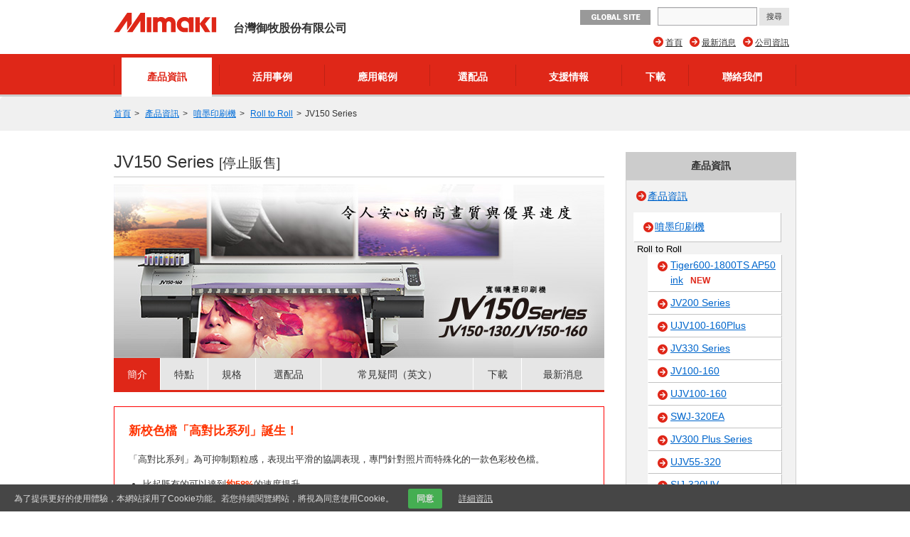

--- FILE ---
content_type: text/html; charset=UTF-8
request_url: https://taiwan.mimaki.com/product/inkjet/i-roll/jv150-series/
body_size: 11484
content:
<!DOCTYPE html>
<html lang="zh-tw">
<head>
<meta charset="UTF-8">
<title>JV150 Series | 產品資訊 | 台灣御牧股份有限公司</title>
<meta http-equiv="X-UA-Compatible" content="IE=edge">
<meta name="viewport" content="width=device-width, user-scalable=no, initial-scale=1.0">

<meta name="description" content="大型噴墨印刷機 | 寬：1.3/1.6m | 墨水：溶劑型/水性昇華 | 最大速度：56.2㎡/h | 橘色&amp;淡黑色墨水">
<meta property="og:description" content="大型噴墨印刷機 | 寬：1.3/1.6m | 墨水：溶劑型/水性昇華 | 最大速度：56.2㎡/h | 橘色&amp;淡黑色墨水">
<meta property="og:type" content="article">
<meta property="og:site_name" content="MIMAKI">


<meta property="og:title" content="JV150 Series" />


<meta property="og:image" content="https://taiwan.mimaki.com/archives/002/201507/501a0ad8bbdccf7e83645fae4d01fc0a.png" />
<meta property="og:url" content="https://taiwan.mimaki.com/product/inkjet/i-roll/jv150-series/" />
<meta property="twitter:card" content="summary_large_image">
<link rel="alternate" type="application/rss+xml" title="RSS 2.0" href="https://taiwan.mimaki.com/product/rss2.xml">
<link rel="stylesheet" type="text/css" href="https://d8dmvdk04k3jd.cloudfront.net/themes/system/css/normalize.css?date=20200928054115">
<link rel="stylesheet" type="text/css" href="https://d8dmvdk04k3jd.cloudfront.net/themes/system/css/acms-admin.min.css?date=20200928054115" media="all">
<link rel="stylesheet" type="text/css" href="https://d8dmvdk04k3jd.cloudfront.net/themes/mimaki/css/acms.css?date=20200210003650">
<link rel="stylesheet" type="text/css" href="https://d8dmvdk04k3jd.cloudfront.net/themes/mimaki/css/off-canvas/off-canvas.css?date=20160406174934">
<link rel="stylesheet" type="text/css" href="https://d8dmvdk04k3jd.cloudfront.net/themes/mimaki/css/fontawesome.min.css?date=20240202225043">
<link rel="stylesheet" type="text/css" href="https://d8dmvdk04k3jd.cloudfront.net/themes/mimaki/css/brands.min.css?date=20240202225043">
<link rel="stylesheet" type="text/css" href="https://d8dmvdk04k3jd.cloudfront.net/themes/mimaki/css/solid.min.css?date=20240202225043">
<link rel="stylesheet" type="text/css" href="https://d8dmvdk04k3jd.cloudfront.net/themes/mimaki/css/v4-font-face.min.css?date=20240202225043">
<link rel="stylesheet" type="text/css" href="https://d8dmvdk04k3jd.cloudfront.net/themes/mimaki/css/v4-shims.min.css?date=20240202225044">
<link rel="stylesheet" type="text/css" href="https://d8dmvdk04k3jd.cloudfront.net/themes/mimaki/css/popup.css?date=20141215172924">
<link rel="stylesheet" type="text/css" href="https://d8dmvdk04k3jd.cloudfront.net/themes/mimaki/css/site.css?rev=0922">
<link rel="stylesheet" type="text/css" href="https://d8dmvdk04k3jd.cloudfront.net/themes/mimaki/css/footer-fixed.css?date=20181029185524">
<link rel="stylesheet" type="text/css" href="https://d8dmvdk04k3jd.cloudfront.net/themes/mimaki/css/top_iot_banner.css?date=20240121001358">
<link rel="stylesheet" type="text/css" href="https://d8dmvdk04k3jd.cloudfront.net/themes/mimaki/css/hubspot.css?date=20230525000921">
<link rel="stylesheet" type="text/css" href="https://d8dmvdk04k3jd.cloudfront.net/themes/mimaki/css/site-region.css?date=20190821102214">
<link rel="stylesheet" type="text/css" href="https://d8dmvdk04k3jd.cloudfront.net/themes/mimaki/css/print.css?date=20170116190042" media="print">
<link rel="stylesheet" type="text/css" href="https://d8dmvdk04k3jd.cloudfront.net/js/library/jquery/prettyphoto/css/prettyPhoto.css">
<link rel="stylesheet" type="text/css" href="https://fonts.googleapis.com/css?family=Roboto:400,500,900">
<link rel="stylesheet" type="text/css" href="https://d8dmvdk04k3jd.cloudfront.net/themes/product@mimaki/css/custom.css?date=20180620182633">
<link rel="stylesheet" type="text/css" href="https://d8dmvdk04k3jd.cloudfront.net/themes/mimaki/css/product-filter.css?date=20240930094220">


<script type="text/javascript" charset="UTF-8" src="https://d8dmvdk04k3jd.cloudfront.net/js/library/jquery/jquery-2.2.3.min.js"></script>

<script type="text/javascript" charset="UTF-8" src="https://d8dmvdk04k3jd.cloudfront.net/acms.js?uaGroup=PC&amp;domains=taiwan.mimaki.com,mimaki.com&amp;jsDir=js/&amp;themesDir=/themes/&amp;bid=2&amp;aid=59&amp;cid=68&amp;bcd=product&amp;jQuery=2.2.3&amp;jQueryMigrate=off&amp;fulltimeSSL=1&amp;v=223554bba2675baf0f14769d4b173e38&amp;umfs=600M&amp;pms=600M&amp;mfu=200&amp;lgImg=width:1280&amp;jpegQuality=95&amp;mediaLibrary=on&amp;edition=enterprise&amp;urlPreviewExpire=48&amp;timemachinePreviewDefaultDevice=PC&amp;multiDomain=1&amp;ccd=inkjet/i-roll/jv150-series&amp;rid=59&amp;scriptRoot=/" id="acms-js"></script>
<script type="text/javascript" charset="UTF-8" src="https://d8dmvdk04k3jd.cloudfront.net/themes/system/js/modernizr.js?date=20200928054117"></script>
<script type="text/javascript" charset="UTF-8" src="https://d8dmvdk04k3jd.cloudfront.net/themes/mimaki/js/site.js?date=20160411101759"></script>
<script type="text/javascript" charset="UTF-8" src="https://d8dmvdk04k3jd.cloudfront.net/themes/mimaki/js/jquery.matchHeight-min.js?date=20180612105323"></script>
<script type="text/javascript" charset="UTF-8" src="https://d8dmvdk04k3jd.cloudfront.net/themes/mimaki/js/jquery.popup.min.js?date=20141215182122"></script>
<script type="text/javascript" charset="UTF-8" src="https://d8dmvdk04k3jd.cloudfront.net/themes/mimaki/js/custom.js?date=20250119095517"></script>
<script type="text/javascript" charset="UTF-8" src="https://d8dmvdk04k3jd.cloudfront.net/themes/mimaki/js/hubspot.js?date=20230422132400"></script>
<script type="text/javascript" charset="UTF-8" src="https://d8dmvdk04k3jd.cloudfront.net/themes/mimaki/js/cookieconsent.js?date=20180524164358"></script>
<script type="text/javascript" charset="UTF-8" src="https://d8dmvdk04k3jd.cloudfront.net/themes/mimaki/js/download/get.js?date=20150618144938"></script>
<script src="https://d8dmvdk04k3jd.cloudfront.net/themes/product@mimaki/js/user.fliter.js?date=20240916225242"></script>
<script src="https://d8dmvdk04k3jd.cloudfront.net/themes/mimaki/js/user/product/gallery.js?date=20151224182258" charset="UTF-8"></script>

<script type="text/javascript" charset="UTF-8" src="https://d8dmvdk04k3jd.cloudfront.net/themes/mimaki/js/googleAnalytics/googleTagManager_twn.js?date=20170522103037"></script>


<script type="text/javascript" src="/js/dest/vendor.chunk.js?date=20200928054048" charset="UTF-8" async defer></script>
<script type="text/javascript" src="/js/dest/index.js?date=20200928054047" charset="UTF-8" async defer></script>
<meta name="generator" content="a-blog cms for enterprise" />
</head>

<body class="not-front index-product page-product lang-zh-tw region-twn">
<div id="outer-wrap">
<div id="inner-wrap">

<!-- ヘッダー -->
<noscript><iframe src="https://www.googletagmanager.com/ns.html?id=GTM-WPW2KB5"height="0" width="0" style="display:none;visibility:hidden"></iframe></noscript>

<section class="responsive-global-title prettyPhoto-hide acms-admin-print-hide">
	<h1 class="siteName ">
		<a href="https://taiwan.mimaki.com/" class="js-viewing-indelible">
			<p class="image"><img src="https://d8dmvdk04k3jd.cloudfront.net/media_lib/logo_twn.svg" alt="MIMAKI" class="headerlogo" /></p>

			<p class="text">台灣御牧股份有限公司</p>

		</a>
	</h1>
</section>



<header id="headWrapper" class=" prettyPhoto-hide acms-admin-print-hide">
	<div class="acms-container">
		<div class="acms-grid-r">
			<div class="logoArea acms-col-6">
				<section class="responsive-title-sitename">
					<h1 class="siteName ">
						<a href="https://taiwan.mimaki.com/" class="js-viewing-indelible">
							<p class="image"><img src="https://d8dmvdk04k3jd.cloudfront.net/media_lib/logo_twn.svg" alt="MIMAKI" class="headerlogo" /></p>

							<p class="text">台灣御牧股份有限公司</p>

						</a>
					</h1>
				</section>
				<div class="siteHeaderWrapper">
					<div id="searchResponsive">

						<form action="https://taiwan.mimaki.com/search.html" method="get" name="searchForm" id="searchResponsiveForm" class="acms-form">
							<input type="text" name="q" value="" size="15" class="acms-form-width-mini">
							<input type="hidden" name="hl" value="zh-tw">
							<input type="submit" name="ACMS_POST_2GET" id="ACMS_POST_2GET" class="acms-btn-admin" value="搜尋" />
						<input type="hidden" name="formToken" value="6dcdd62228abf5cbb477f1a5073910aea680d6884885ab9b6b94c1db06a503a8">
</form>

					</div>
					<div class="siteHeader">
						<a class="nav-btn acms-btn" id="nav-open-btn" href="#"><i class="fa fa-align-justify"></i>Menu</a>
						<a class="outer-search" href="#"><i class="acms-icon-search"></i></a>
						<div id="responsiveLowerHeader">

							<a class="mimakiGlobal acms-float-left" href="https://mimaki.com/" target="_blank">GLOBAL SITE</a>

						</div>
					</div>
				</div>
			</div>

			<div class="acms-hide-sp acms-col-6">
				<address id="headTelNo">

					<a class="mimakiGlobal acms-float-left" href="https://mimaki.com/" target="_blank">GLOBAL SITE</a>

					<div id="search">

						<form action="https://taiwan.mimaki.com/search.html" method="get" name="searchForm" id="searchForm" class="acms-form">
							<input type="text" name="q" value="" size="15" class="acms-form-width-mini">
							<input type="hidden" name="hl" value="zh-tw">
							<input type="submit" name="ACMS_POST_2GET" id="ACMS_POST_2GET" class="acms-btn-admin" value="搜尋" />
						<input type="hidden" name="formToken" value="6dcdd62228abf5cbb477f1a5073910aea680d6884885ab9b6b94c1db06a503a8">
</form>

					</div>
				</address>

				
				<nav>
					
					<ul id="headNavi" class="clearfix">
						<li class="fa fa-arrow-circle-right ">
							<a href="https://taiwan.mimaki.com/company/" target="_self">
								公司資訊
							</a>
								
						</li>
						<li class="fa fa-arrow-circle-right ">
							<a href="https://taiwan.mimaki.com/news/" target="_self">
								最新消息
							</a>
								
						</li>
						<li class="fa fa-arrow-circle-right ">
							<a href="https://taiwan.mimaki.com/" target="_self">
								首頁
							</a>
								
						</li>
								
					</ul>
				</nav>
				
			</div>
		</div>
	</div>
</header>
<!-- グローバルナビ -->

<div id="globalNavi" class="prettyPhoto-hide acms-admin-print-hide">
	<nav class="acms-navbar">
		



		<ul class="clearfix">
			<li  class="js-link_match_location navi-product">
				<a href="https://taiwan.mimaki.com/product/" target="">
					產品資訊
				</a>
					
			</li>
			<li  class="js-link_match_location navi-casestudy">
				<a href="https://taiwan.mimaki.com/casestudy/" target="">
					活用事例
				</a>
					
			</li>
			<li  class="js-link_match_location navi-application">
				<a href="https://taiwan.mimaki.com/application/" target="">
					應用範例
				</a>
					
			</li>
			<li  class="js-link_match_location navi-supply">
				<a href="https://taiwan.mimaki.com/supply/" target="">
					選配品
				</a>
					
			</li>
			<li  class="js-link_match_location navi-support">
				<a href="https://taiwan.mimaki.com/support/" target="">
					支援情報
				</a>
					
			</li>
			<li  class="js-link_match_location navi-download acms-hide-sp">
				<a href="https://taiwan.mimaki.com/download/" target="">
					下載
				</a>
					
			</li>
			<li  class="js-link_match_location navi-inquiry">
				<a href="https://taiwan.mimaki.com/inquiry/" target="">
					聯絡我們
				</a>
					
			</li>
					
		</ul>
	</nav>
</div>


<div id="globalNaviFixed" class="prettyPhoto-hide acms-admin-print-hide">
	<nav class="acms-navbar">
		



		<ul class="clearfix">
			<li class="globalNaviLogo">
				<a href="https://taiwan.mimaki.com/"><img src="https://d8dmvdk04k3jd.cloudfront.net/media_lib/logo_white.svg" alt="MIMAKI"></a>
			</li>
			<li  class="js-link_match_location navi-product">
				<a href="https://taiwan.mimaki.com/product/" target="">
					產品資訊
				</a>
					
			</li>
			<li  class="js-link_match_location navi-casestudy">
				<a href="https://taiwan.mimaki.com/casestudy/" target="">
					活用事例
				</a>
					
			</li>
			<li  class="js-link_match_location navi-application">
				<a href="https://taiwan.mimaki.com/application/" target="">
					應用範例
				</a>
					
			</li>
			<li  class="js-link_match_location navi-supply">
				<a href="https://taiwan.mimaki.com/supply/" target="">
					選配品
				</a>
					
			</li>
			<li  class="js-link_match_location navi-support">
				<a href="https://taiwan.mimaki.com/support/" target="">
					支援情報
				</a>
					
			</li>
			<li  class="js-link_match_location navi-download acms-hide-sp">
				<a href="https://taiwan.mimaki.com/download/" target="">
					下載
				</a>
					
			</li>
			<li  class="js-link_match_location navi-inquiry">
				<a href="https://taiwan.mimaki.com/inquiry/" target="">
					聯絡我們
				</a>
					
			</li>
					
		</ul>
	</nav>
</div>

<!-- トピックパス -->

<nav id="topicpath" class="prettyPhoto-hide acms-admin-print-hide">
	<ul class="acms-topicpath clearfix">
		<li>
			<a href="https://taiwan.mimaki.com/">首頁</a>
		</li>
		
		
		
		
		<li>
			<a href="https://taiwan.mimaki.com/product/">產品資訊</a>
		</li>
		
		
		
		<li>
			<a href="https://taiwan.mimaki.com/product/inkjet/">噴墨印刷機</a>
		</li>
		
		<li>
			<a href="https://taiwan.mimaki.com/product/inkjet/i-roll/">Roll to Roll</a>
		</li>
		
		<li>
			<a href="https://taiwan.mimaki.com/product/inkjet/i-roll/jv150-series/">JV150 Series</a>
		</li>
		
		
	</ul>
</nav>


<div class="acms-container">

<!-- ※管理用パーツ -->





<div class="acms-grid-r">
	<!-- メイン -->
	<div class="acms-col-9 acms-pull-0 main">
		<!-- ページタイトル -->
		<h1>
	JV150 Series

	
		
	<small>[停止販售]</small>
		
	

	
</h1>

		<!-- HubSpot -->
		

		<!-- エントリーリスト -->
		

<!-- HubSpot -->





<div class="acms-box-medium">




</div>

<div class="main-image">

<img id="bannerImage" src="https://d8dmvdk04k3jd.cloudfront.net/archives/002/201605/7ae58c8a3f85dd87c5c65fa79b8a80a0.jpg" width="690" height="244" />

<ul id="productMainLinks">

	<li class="js-link_match_location-full"><a href="https://taiwan.mimaki.com/product/inkjet/i-roll/jv150-series/" class="js-viewing-indelible">簡介</a></li>


	<li class="js-link_match_location"><a href="https://taiwan.mimaki.com/product/inkjet/i-roll/jv150-series/feature.html" class="js-viewing-indelible">特點</a></li>

	<li class="js-link_match_location"><a href="https://taiwan.mimaki.com/product/inkjet/i-roll/jv150-series/specification.html" class="js-viewing-indelible">規格</a></li>


	<li class="js-link_match_location"><a href="https://taiwan.mimaki.com/product/inkjet/i-roll/jv150-series/supply.html" class="js-viewing-indelible" data-exist="true">選配品</a></li>

	<li class="js-link_match_location"><a href="https://taiwan.mimaki.com/product/inkjet/i-roll/jv150-series/faq.html" class="js-viewing-indelible">常見疑問（英文）</a></li>
	<li class="js-link_match_location"><a href="https://taiwan.mimaki.com/product/inkjet/i-roll/jv150-series/download.html" class="js-viewing-indelible">下載</a></li>
	<li class="js-link_match_location"><a href="https://taiwan.mimaki.com/product/inkjet/i-roll/jv150-series/news.html" class="js-viewing-indelible">最新消息</a></li>
</ul>

</div>

<article class="acms-entry clearfix">
	
	<section class="entryColumn">
		<div class="acms-grid-r">
			
			


<!-- テキスト -->











<!-- テキスト -->

<div class="ImportantInfo">
<p class="red bold"><span style="font-size: 130%;">新校色檔「高對比系列」誕生！</span></p>
<p>「高對比系列」為可抑制顆粒感，表現出平滑的協調表現，專門針對照片而特殊化的一款色彩校色檔。</p>
<ul>
  <li>比起既有的可以達到<span class="red bold">約58%</span>的速度提升</li>
  <li>可透過RasterLink6簡單設定</li>
</ul>
<p><span class="fa fa-arrow-circle-right"> <a href="/news/information/entry-102192.html">最新情報：高對比系列（NEW profile）公告</a></span></p>
</div>










<!-- テキスト -->

<h2 id="h250">令人安心的高畫質與優異速度</h2>








<div class="acms-col-6">

<hr class="clearHidden" />

<!-- 画像 -->
<div class="column-image-center">
		<img class="columnImage" src="https://d8dmvdk04k3jd.cloudfront.net/archives/002/201507/895bd06c6e503e74f1f2f98c5fb51ac0.jpg" alt="" width="300" height="186" />
</div>








<hr class="clearHidden" />

<!-- 画像 -->
<div class="column-image-center">
		<img class="columnImage" src="https://d8dmvdk04k3jd.cloudfront.net/archives/002/201711/817b3f16513b96b6ff1589b114319d8d.png" alt="Energy Star®" width="75" height="77" />
</div>







</div>
<div class="acms-col-6">

<hr class="clearHidden" />

<!-- 画像 -->
<div class="column-image-center">
		<img class="columnImage" src="https://d8dmvdk04k3jd.cloudfront.net/archives/002/201502/2d2f2d75401d3f167f79d2cbeb5adf6b.gif" alt="JV150 Series Spec" width="382" height="359" />
</div>







</div>

<hr class="clearHidden" />

<!-- テキスト -->

<ul>
<li><strong>實現高畫質的畫質控制技術</strong><br />・實現高畫質的『波形控制技術』<br />・能夠穩定印刷品質的『MAPS3』<br />・實現最適化墨點大小的『三階段智能加熱器』<br /><br /></li>
<li><strong>「不間斷印刷」是連續運轉的解決方案</strong><br />・自動檢驗噴嘴阻塞的『NCU』<br />　（NCU＝Nozzle Check Unit）<br />・對應噴嘴問題的噴嘴補償功能『NRS』<br />　（NRS＝Nozzle Recovery System）<br /><br /></li>
<li><strong>實現高附加價值的橘色墨水與淡黑色墨水</strong><br />・『SS21』墨水能搭載橘墨與淡黑墨</li>
</ul>









<hr class="clearHidden" />

<!-- テキスト -->

<br />









<hr class="clearHidden" />

<!-- テキスト -->

<h2 id="h256">JV150 Series 生產範例</h2>









<hr class="clearHidden" />

<!-- テキスト -->

<p style="color: red;">※點擊畫面圖像放大</p>










<!-- テキスト -->

<table class="thumbColumn4">
<tbody>
<tr>
<td width="165"><a target="_blank" rel="prettyphoto[gallery]" href="https://d8dmvdk04k3jd.cloudfront.net/archives/002/201412/c00237ebdcfcd81c74c12211a8f84c8b.jpg" title="戶外看板"><img width="165" height="124" alt="JV150 Series：戶外看板" src="https://d8dmvdk04k3jd.cloudfront.net/archives/002/201412/c00237ebdcfcd81c74c12211a8f84c8b.jpg"></a></td>
<td width="10">&nbsp;</td>
<td width="165"><a target="_blank" rel="prettyphoto[gallery]" href="https://d8dmvdk04k3jd.cloudfront.net/archives/002/201412/31fb54f074f368bbb48f57bff890a7ba.jpg" title="海報"><img width="165" height="124" alt="JV150 Series：海報" src="https://d8dmvdk04k3jd.cloudfront.net/archives/002/201412/31fb54f074f368bbb48f57bff890a7ba.jpg"></a></td>
<td width="10">&nbsp;</td>
<td width="165"><a target="_blank" rel="prettyphoto[gallery]" href="https://d8dmvdk04k3jd.cloudfront.net/archives/002/201412/9015689cf49a071db7cf575d902f87b3.jpg" title="燈箱看板"><img width="165" height="124" alt="JV150 Series：燈箱看板" src="https://d8dmvdk04k3jd.cloudfront.net/archives/002/201412/9015689cf49a071db7cf575d902f87b3.jpg"></a></td>
<td width="10">&nbsp;</td>
<td width="165"><a target="_blank" rel="prettyphoto[gallery]" href="https://d8dmvdk04k3jd.cloudfront.net/archives/002/201412/c5e514fa4cee9ef483f3f64d76aeec3c.jpg" title="旗幟廣告"><img width="165" height="124" alt="JV150 Series：旗幟廣告" src="https://d8dmvdk04k3jd.cloudfront.net/archives/002/201412/c5e514fa4cee9ef483f3f64d76aeec3c.jpg"></a></td>
</tr>
<tr>
<td width="165">戶外看板</td>
<td width="10">&nbsp;</td>
<td width="165">海報</td>
<td width="10">&nbsp;</td>
<td width="165">燈箱看板</td>
<td width="10">&nbsp;</td>
<td width="165">旗幟廣告</td>
</tr>
<tr>
<td colspan="7">&nbsp;</td>
</tr>
<tr>
<td width="165"><a target="_blank" rel="prettyphoto[gallery]" href="https://d8dmvdk04k3jd.cloudfront.net/archives/002/201601/d039cccfa4d2720e391a82ccff3378b8.jpg" title="時尚服裝"><img width="165" height="124" alt="JV150 Series：時尚服裝" src="https://d8dmvdk04k3jd.cloudfront.net/archives/002/201601/d039cccfa4d2720e391a82ccff3378b8.jpg"></a></td>
</tr>
<tr>
<td width="165">時尚服裝</td>
</tr>
</tbody>
</table>
<br />
<br />









<hr class="clearHidden" />

<!-- 画像 -->
<div class="column-image-center">
	<a href="/product/software/rip/raster-link6plus/">
		<img class="columnImage" src="https://d8dmvdk04k3jd.cloudfront.net/archives/002/202105/60ce53ccd879e1e43172274cdc938eb99179884976a7e9b28e5d65c199ca19e5.jpg" alt="RasterLink6Plus" width="687" height="154" />
	</a>
</div>







			<hr class="clearHidden" />
			
			
		</div>
	</section>
	

	

	

	<div class="acms-box-medium">
	


	</div>


<a class="column-file-center" href="https://taiwan.mimaki.com/archives/002/202310/JV150_DM_Web.pdf" target="_blank">
	<p class="caption acms-thumbnail"><span class="pdf">JV150 Series Catalog (1.96MB)</span><img class="columnIcon" src="https://d8dmvdk04k3jd.cloudfront.net/themes/system/images/fileicon/pdf.gif" alt="pdf file" width="64" height="64"></p>
</a>


<!-- モデル -->

<div class="price_list float_l">
	<h2 class="header-reference header-bottom-zero">機種</h2>
	<table>
		<tbody>
			
				
<tr>
	<th><span>JV150-130</span></th>
	<td>最大印刷寬度：1,361 mm</td>
</tr>

			
				
<tr>
	<th><span>JV150-160</span></th>
	<td>最大印刷寬度：1,610 mm</td>
</tr>

			
				
<tr>
	<th><span>JV150-130BS</span></th>
	<td></td>
</tr>

			
				
<tr>
	<th><span>JV150-160BS</span></th>
	<td></td>
</tr>

			
				
<tr>
	<th><span>JV150-130A</span></th>
	<td></td>
</tr>

			
				
<tr>
	<th><span>JV150-160A</span></th>
	<td></td>
</tr>

			
		</tbody>
	</table>
</div>


<p class="newsletter">
	<a href="https://taiwan.mimaki.com/inquiry/negotiation/?pr=https://taiwan.mimaki.com/product/inkjet/i-roll/jv150-series/" rel="https">
		<i class="acms-icon-config_mail" style="position: relative; top: 5px;"></i> <span>產品諮詢</span>
	</a>
</p>

<div class="product-specs-lower">

	<h2 class="header-reference header-bottom-zero">可用墨水</h2>
	<div class="other-printers ink-types-container ink-types-links clearfix">
		<div class="clearfix">
			
			<div class="acms-col-2 js-matchHeight">
				<div>
					<p style="color:#944ea2;">ES3</p>
					<img src="https://d8dmvdk04k3jd.cloudfront.net/archives/004/201505/4f662ac5322f74e9ee3dd08a10b83ce3.png" alt="ES3" width="45" height="45">
				</div>
				<ul class="content-list">
					<li class="fa fa-arrow-circle-right"><a href="https://taiwan.mimaki.com/supply/ink/solvent.html">溶劑型墨水</a></li>
				</ul>
			</div>
			
			<div class="acms-col-2 js-matchHeight">
				<div>
					<p style="color:#944ea2;">SS21</p>
					<img src="https://d8dmvdk04k3jd.cloudfront.net/archives/004/201505/4f662ac5322f74e9ee3dd08a10b83ce3.png" alt="SS21" width="45" height="45">
				</div>
				<ul class="content-list">
					<li class="fa fa-arrow-circle-right"><a href="https://taiwan.mimaki.com/supply/ink/solvent.html">溶劑型墨水</a></li>
				</ul>
			</div>
			
			<div class="acms-col-2 js-matchHeight">
				<div>
					<p style="color:#944ea2;">BS3</p>
					<img src="https://d8dmvdk04k3jd.cloudfront.net/archives/004/201505/4f662ac5322f74e9ee3dd08a10b83ce3.png" alt="BS3" width="45" height="45">
				</div>
				<ul class="content-list">
					<li class="fa fa-arrow-circle-right"><a href="https://taiwan.mimaki.com/supply/ink/solvent.html">溶劑型墨水</a></li>
				</ul>
			</div>
			
			<div class="acms-col-2 js-matchHeight">
				<div>
					<p style="color:#944ea2;">BS4</p>
					<img src="https://d8dmvdk04k3jd.cloudfront.net/archives/004/201505/4f662ac5322f74e9ee3dd08a10b83ce3.png" alt="BS4" width="45" height="45">
				</div>
				<ul class="content-list">
					<li class="fa fa-arrow-circle-right"><a href="https://taiwan.mimaki.com/supply/ink/solvent.html">溶劑型墨水</a></li>
				</ul>
			</div>
			
			<div class="acms-col-2 js-matchHeight">
				<div>
					<p style="color:#248fc4;">Sb53</p>
					<img src="https://d8dmvdk04k3jd.cloudfront.net/archives/004/201505/3381e21351f4ea24099522ba8836f16d.png" alt="Sb53" width="45" height="45">
				</div>
				<ul class="content-list">
					<li class="fa fa-arrow-circle-right"><a href="https://taiwan.mimaki.com/supply/ink/sublimation.html">水性昇華墨水</a></li>
				</ul>
			</div>
			
			<div class="acms-col-2 js-matchHeight">
				<div>
					<p style="color:#248fc4;">Sb54</p>
					<img src="https://d8dmvdk04k3jd.cloudfront.net/archives/004/201505/3381e21351f4ea24099522ba8836f16d.png" alt="Sb54" width="45" height="45">
				</div>
				<ul class="content-list">
					<li class="fa fa-arrow-circle-right"><a href="https://taiwan.mimaki.com/supply/ink/sublimation.html">水性昇華墨水</a></li>
				</ul>
			</div>
			
		</div>
	</div>




	<section>
		<h2 class="header-reference">應用</h2>
		<div class="other-printers application-list clearfix">
			<div class="clearfix">
				
				<div class="application acms-col-3 js-matchHeight">
					<!-- <a href=""> -->
						<img src="https://d8dmvdk04k3jd.cloudfront.net/archives/007/201502/b14b5c751a96d8ea7e76cd10c436f77c.png" alt="" width="45" height="45">
						<ul class="content-list">
							<li class="fa fa-caret-right">標示牌＆招牌</li>
						</ul>
					<!-- </a> -->
				</div>
				
				<div class="application acms-col-3 js-matchHeight">
					<!-- <a href=""> -->
						<img src="https://d8dmvdk04k3jd.cloudfront.net/archives/007/201502/c10142bcbb76ea36320145d8f751207d.png" alt="" width="45" height="45">
						<ul class="content-list">
							<li class="fa fa-caret-right">展示櫥窗</li>
						</ul>
					<!-- </a> -->
				</div>
				
				<div class="application acms-col-3 js-matchHeight">
					<!-- <a href=""> -->
						<img src="https://d8dmvdk04k3jd.cloudfront.net/archives/007/201502/62afb53047ac80d784eaf74a95c6ab93.png" alt="" width="45" height="45">
						<ul class="content-list">
							<li class="fa fa-caret-right">帆布</li>
						</ul>
					<!-- </a> -->
				</div>
				
				<div class="application acms-col-3 js-matchHeight">
					<!-- <a href=""> -->
						<img src="https://d8dmvdk04k3jd.cloudfront.net/archives/007/201502/f9e78d7b25e106d7e7252b747281b59e.png" alt="" width="45" height="45">
						<ul class="content-list">
							<li class="fa fa-caret-right">掛畫</li>
						</ul>
					<!-- </a> -->
				</div>
				
				<div class="application acms-col-3 js-matchHeight">
					<!-- <a href=""> -->
						<img src="https://d8dmvdk04k3jd.cloudfront.net/archives/007/201502/c1a89be7c9c193cf43d20fd9174f17ab.png" alt="" width="45" height="45">
						<ul class="content-list">
							<li class="fa fa-caret-right">海報</li>
						</ul>
					<!-- </a> -->
				</div>
				
				<div class="application acms-col-3 js-matchHeight">
					<!-- <a href=""> -->
						<img src="https://d8dmvdk04k3jd.cloudfront.net/archives/007/201502/c8ad21c94bedbc03766d661de5762a96.png" alt="" width="45" height="45">
						<ul class="content-list">
							<li class="fa fa-caret-right">旗幟類</li>
						</ul>
					<!-- </a> -->
				</div>
				
				<div class="application acms-col-3 js-matchHeight">
					<!-- <a href=""> -->
						<img src="https://d8dmvdk04k3jd.cloudfront.net/archives/007/201502/1e15a3368d70e02b7d81aac04f460f67.png" alt="" width="45" height="45">
						<ul class="content-list">
							<li class="fa fa-caret-right">車身包膜</li>
						</ul>
					<!-- </a> -->
				</div>
				
				<div class="application acms-col-3 js-matchHeight">
					<!-- <a href=""> -->
						<img src="https://d8dmvdk04k3jd.cloudfront.net/archives/007/201701/b35643ce97dd9fcc04d8b2a08a3d468b.png" alt="" width="45" height="45">
						<ul class="content-list">
							<li class="fa fa-caret-right">壁紙</li>
						</ul>
					<!-- </a> -->
				</div>
				
				<div class="application acms-col-3 js-matchHeight">
					<!-- <a href=""> -->
						<img src="https://d8dmvdk04k3jd.cloudfront.net/archives/007/201502/af0a2848c858a1fa0efa2e92481e5e7d.png" alt="" width="45" height="45">
						<ul class="content-list">
							<li class="fa fa-caret-right">運動服</li>
						</ul>
					<!-- </a> -->
				</div>
				
				<div class="application acms-col-3 js-matchHeight">
					<!-- <a href=""> -->
						<img src="https://d8dmvdk04k3jd.cloudfront.net/archives/007/201502/773f8cbe6076f93e5633e42c39e87115.png" alt="" width="45" height="45">
						<ul class="content-list">
							<li class="fa fa-caret-right">室內裝飾紡織品</li>
						</ul>
					<!-- </a> -->
				</div>
				
				<div class="application acms-col-3 js-matchHeight">
					<!-- <a href=""> -->
						<img src="https://d8dmvdk04k3jd.cloudfront.net/archives/007/201502/32733a133f7b84f437811028d0241b03.png" alt="" width="45" height="45">
						<ul class="content-list">
							<li class="fa fa-caret-right">時裝</li>
						</ul>
					<!-- </a> -->
				</div>
				
				<div class="application acms-col-3 js-matchHeight">
					<!-- <a href=""> -->
						<img src="https://d8dmvdk04k3jd.cloudfront.net/archives/007/201502/10e466c6445a7248e9b72bad43978e44.png" alt="" width="45" height="45">
						<ul class="content-list">
							<li class="fa fa-caret-right">店內日常用具</li>
						</ul>
					<!-- </a> -->
				</div>
				
			</div>
		</div>
	</section>



<!--
	<section>
		<h2 class="header-reference">テクノロジー</h2>
		<img src="https://d8dmvdk04k3jd.cloudfront.net/themes/mimaki/images/products/mimaki-technology.png" alt="technology" width="206" height="auto" />
	</section>
-->

	<section>
		<div class="other-printers processing-howto clearfix">

			<h2 class="header-reference exist">應用範例</h2>
			<div class="sp_topics whats-new single-row clearfix">
				<dl>

					
					<dd class="item">
						<a class="fa fa-arrow-circle-right" href="https://taiwan.mimaki.com/application/other/entry-289259.html">咖啡廳</a><span><a href="https://taiwan.mimaki.com/application/">應用範例</a></span>
					</dd>
					


					


					


					

				</dl>
			</div>



			<h2 class="header-reference">活用事例<ul class="content-list"><li class="fa fa-arrow-circle-right"><a href="https://taiwan.mimaki.com/product/inkjet/i-roll/jv150-series/news.html#casestudy">JV150 Series 活用事例一覽</a></li></ul></h2>
			<div class="sp_topics whats-new single-row clearfix">
				<dl>
	
					<dd><a class="fa fa-arrow-circle-right" href="https://taiwan.mimaki.com/casestudy/improvement/stickerkoning.html">stickerkoning（荷蘭）</a></dd>
	
				</dl>
			</div>

		</div>
	</section>



	<section class="whats-new">
		<h2 class="header-reference">最新消息
			<ul class="content-list">
				<li class="fa fa-arrow-circle-right"><a href="https://taiwan.mimaki.com/product/inkjet/i-roll/jv150-series/news.html">JV150 Series 最新消息一覽</a></li>
			</ul>
		</h2>
		<div class="sp_topics clearfix">
			<dl>
				
				<dd>
					<p class="news">
						
						2023年08月10日
						<span><a style="background:#FF6600" href="https://taiwan.mimaki.com/news/information/">通知</a></span>
					</p>
					<a class="fa fa-arrow-circle-right" href="https://taiwan.mimaki.com/news/information/entry-404328.html">【重要通知】部分產品停售通知</a>
				</dd>
				
				<dd>
					<p class="news">
						
						2017年03月27日
						<span><a style="background:#FF6600" href="https://taiwan.mimaki.com/news/information/">通知</a></span>
					</p>
					<a class="fa fa-arrow-circle-right" href="https://taiwan.mimaki.com/news/information/entry-102192.html">「高對比系列」（NEW profile）公告</a>
				</dd>
				
				<dd>
					<p class="news">
						
						2014年09月25日
						<span><a style="background:#CC3366" href="https://taiwan.mimaki.com/news/event/">活動＆展覽</a></span>
					</p>
					<a class="fa fa-arrow-circle-right" href="https://taiwan.mimaki.com/news/event/entry-37381.html">【參展】TIGAX14 第15屆台北國際印刷機材展</a>
				</dd>
				
			</dl>
		</div>
	</section>


</div>



	<section>
		<h2 class="header-reference header-bottom-ten">相關產品</h2>
		<div class="acms-grid four-printers clearfix">
			
			<div class="acms-col-3 printers">
				<a href="https://taiwan.mimaki.com/product/inkjet/i-roll/jv300-series/" class="acms-thumbnail js-matchHeight">
					<div>
						<span>
							<img src="https://d8dmvdk04k3jd.cloudfront.net/archives/002/201510/f997a45276f23c357d7d76cf8cea71a5.png" alt="">
						</span>
					</div>
					<ul class="content-list">
						<li class="fa fa-arrow-circle-right">JV300 (Normal) Series</li>
					</ul>
					<p>大型噴墨印刷機 | 寬：1.3/1.6m | 墨水：溶劑型/水性昇華 | 最大速度：105.9㎡/h | 橘色&amp;淡黑色墨水</p>
				</a>
			</div>
			
			<div class="acms-col-3 printers">
				<a href="https://taiwan.mimaki.com/product/inkjet/print-cut/cjv150-series/" class="acms-thumbnail js-matchHeight">
					<div>
						<span>
							<img src="https://d8dmvdk04k3jd.cloudfront.net/archives/002/201510/51694988092b122628ba866d46c92ea6.png" alt="">
						</span>
					</div>
					<ul class="content-list">
						<li class="fa fa-arrow-circle-right">CJV150 Series</li>
					</ul>
					<p>噴墨印刷切割機 | 寬：0.8 / 1.1 / 1.3 / 1.6m | 墨水：溶劑型/水性昇華 | 最大速度：56.2㎡/h | 銀色墨水</p>
				</a>
			</div>
			
			<div class="acms-col-3 printers">
				<a href="https://taiwan.mimaki.com/product/cutting/c-roll/cg-fxII-series/" class="acms-thumbnail js-matchHeight">
					<div>
						<span>
							<img src="https://d8dmvdk04k3jd.cloudfront.net/archives/002/201510/247212eab296a6eebc78c325f809f89f.png" alt="">
						</span>
					</div>
					<ul class="content-list">
						<li class="fa fa-arrow-circle-right">CG-FXII Series</li>
					</ul>
					<p>捲筒型切割機　寬：0.75 / 1.3 / 1.6m　最高切割速度：100cm/s　高精度＆高機能</p>
				</a>
			</div>
			
		</div>
	</section>




</article>



<script type="application/ld+json">
{
	"@context": "https://schema.org",
	"@graph": [
		{
			"@type": "WebPage",
			"name": "JV150 Series",
			"description": "大型噴墨印刷機 | 寬：1.3/1.6m | 墨水：溶劑型/水性昇華 | 最大速度：56.2㎡/h | 橘色&淡黑色墨水",
			"url": "https://taiwan.mimaki.com/product/inkjet/i-roll/jv150-series/",
			"isPartOf": {
				"@type": "CollectionPage",
				"@id": "https://taiwan.mimaki.com/product/",
				"name": "產品資訊 - 台灣御牧股份有限公司",
				"url": "https://taiwan.mimaki.com/product/"
			},
			"mainEntity": {
				"@type": "ProductGroup",
				"@id": "https://taiwan.mimaki.com/product/inkjet/i-roll/jv150-series/"
			}
		},
		{
			"@type": "Organization",
			"@id": "https://taiwan.mimaki.com/",
			"name": "台灣御牧股份有限公司",
			"url": "https://taiwan.mimaki.com/"
		},
		{
			"@type": "ProductGroup",
			"@id": "https://taiwan.mimaki.com/product/inkjet/i-roll/jv150-series/",
			"name": "JV150 Series",
			"description": "大型噴墨印刷機 | 寬：1.3/1.6m | 墨水：溶劑型/水性昇華 | 最大速度：56.2㎡/h | 橘色&淡黑色墨水",
			"image": [
				"https://taiwan.mimaki.com/archives/002/201605/7ae58c8a3f85dd87c5c65fa79b8a80a0.jpg",
				"https://taiwan.mimaki.com/archives/002/201510/e874f6233d0ccf3b7e4ca4e4d47c7d80.png",
				"https://taiwan.mimaki.com/archives/002/201507/501a0ad8bbdccf7e83645fae4d01fc0a.png"
			],
			"url": "https://taiwan.mimaki.com/product/inkjet/i-roll/jv150-series/",
			"brand": {
				"@type": "Brand",
				"name": "Mimaki"
			},
			"offers": {
				"@type": "Offer",
				"availability": "https://schema.org/Discontinued",
				"seller": {
					"@type": "Organization",
					"@id": "https://taiwan.mimaki.com/"
				}
			},
			"hasVariant": [
				{
					"@type": "Product",
					"@id": "JV150-130",
					"name": "JV150-130",
					"sku": "JV150-130",
					"description": "最大印刷寬度：1,361 mm",
					"image": [
						"https://taiwan.mimaki.com/archives/002/201510/e874f6233d0ccf3b7e4ca4e4d47c7d80.png",
						"https://taiwan.mimaki.com/archives/002/201507/501a0ad8bbdccf7e83645fae4d01fc0a.png"
					],
					"offers": {
						"@type": "Offer",
						"availability": "https://schema.org/InStock",
						"seller": {
							"@type": "Organization",
							"@id": "https://taiwan.mimaki.com/"
						}
					}
				},
				{
					"@type": "Product",
					"@id": "JV150-160",
					"name": "JV150-160",
					"sku": "JV150-160",
					"description": "最大印刷寬度：1,610 mm",
					"image": [
						"https://taiwan.mimaki.com/archives/002/201510/e874f6233d0ccf3b7e4ca4e4d47c7d80.png",
						"https://taiwan.mimaki.com/archives/002/201507/501a0ad8bbdccf7e83645fae4d01fc0a.png"
					],
					"offers": {
						"@type": "Offer",
						"availability": "https://schema.org/InStock",
						"seller": {
							"@type": "Organization",
							"@id": "https://taiwan.mimaki.com/"
						}
					}
				},
				{
					"@type": "Product",
					"@id": "JV150-130BS",
					"name": "JV150-130BS",
					"sku": "JV150-130BS",
					"description": "",
					"image": [
						"https://taiwan.mimaki.com/archives/002/201510/e874f6233d0ccf3b7e4ca4e4d47c7d80.png",
						"https://taiwan.mimaki.com/archives/002/201507/501a0ad8bbdccf7e83645fae4d01fc0a.png"
					],
					"offers": {
						"@type": "Offer",
						"availability": "https://schema.org/InStock",
						"seller": {
							"@type": "Organization",
							"@id": "https://taiwan.mimaki.com/"
						}
					}
				},
				{
					"@type": "Product",
					"@id": "JV150-160BS",
					"name": "JV150-160BS",
					"sku": "JV150-160BS",
					"description": "",
					"image": [
						"https://taiwan.mimaki.com/archives/002/201510/e874f6233d0ccf3b7e4ca4e4d47c7d80.png",
						"https://taiwan.mimaki.com/archives/002/201507/501a0ad8bbdccf7e83645fae4d01fc0a.png"
					],
					"offers": {
						"@type": "Offer",
						"availability": "https://schema.org/InStock",
						"seller": {
							"@type": "Organization",
							"@id": "https://taiwan.mimaki.com/"
						}
					}
				},
				{
					"@type": "Product",
					"@id": "JV150-130A",
					"name": "JV150-130A",
					"sku": "JV150-130A",
					"description": "",
					"image": [
						"https://taiwan.mimaki.com/archives/002/201510/e874f6233d0ccf3b7e4ca4e4d47c7d80.png",
						"https://taiwan.mimaki.com/archives/002/201507/501a0ad8bbdccf7e83645fae4d01fc0a.png"
					],
					"offers": {
						"@type": "Offer",
						"availability": "https://schema.org/InStock",
						"seller": {
							"@type": "Organization",
							"@id": "https://taiwan.mimaki.com/"
						}
					}
				},
				{
					"@type": "Product",
					"@id": "JV150-160A",
					"name": "JV150-160A",
					"sku": "JV150-160A",
					"description": "",
					"image": [
						"https://taiwan.mimaki.com/archives/002/201510/e874f6233d0ccf3b7e4ca4e4d47c7d80.png",
						"https://taiwan.mimaki.com/archives/002/201507/501a0ad8bbdccf7e83645fae4d01fc0a.png"
					],
					"offers": {
						"@type": "Offer",
						"availability": "https://schema.org/InStock",
						"seller": {
							"@type": "Organization",
							"@id": "https://taiwan.mimaki.com/"
						}
					}
				}
			],
			"isRelatedTo": [
				{
					"@type": "ProductGroup",
					"@id": "https://taiwan.mimaki.com/product/inkjet/i-roll/jv300-series/",
					"name": "JV300 (Normal) Series",
					"description": "大型噴墨印刷機 | 寬：1.3/1.6m | 墨水：溶劑型/水性昇華 | 最大速度：105.9㎡/h | 橘色&淡黑色墨水",
					"image": [
						"https://taiwan.mimaki.com/archives/002/201605/aa095da57a4e87454317e2e6e7725d6d.jpg",
						"https://taiwan.mimaki.com/archives/002/201510/f997a45276f23c357d7d76cf8cea71a5.png",
						"https://taiwan.mimaki.com/archives/002/201507/b968c8bc5cea1b327da650028bc100b0.png"
					],
					"url": "https://taiwan.mimaki.com/product/inkjet/i-roll/jv300-series/",
					"offers": {
						"@type": "Offer",
						"seller": {
							"@type": "Organization",
							"@id": "https://taiwan.mimaki.com/"
						}
					}
				},
				{
					"@type": "ProductGroup",
					"@id": "https://taiwan.mimaki.com/product/inkjet/print-cut/cjv150-series/",
					"name": "CJV150 Series",
					"description": "噴墨印刷切割機 | 寬：0.8 / 1.1 / 1.3 / 1.6m | 墨水：溶劑型/水性昇華 | 最大速度：56.2㎡/h | 銀色墨水",
					"image": [
						"https://taiwan.mimaki.com/archives/002/201605/c0480339da2fdbe496414123eae2face.jpg",
						"https://taiwan.mimaki.com/archives/002/201510/51694988092b122628ba866d46c92ea6.png",
						"https://taiwan.mimaki.com/archives/002/201507/b4236bae6a73d1f7aaac2afc49b3ba76.png"
					],
					"url": "https://taiwan.mimaki.com/product/inkjet/print-cut/cjv150-series/",
					"offers": {
						"@type": "Offer",
						"seller": {
							"@type": "Organization",
							"@id": "https://taiwan.mimaki.com/"
						}
					}
				},
				{
					"@type": "ProductGroup",
					"@id": "https://taiwan.mimaki.com/product/cutting/c-roll/cg-fxII-series/",
					"name": "CG-FXII Series",
					"description": "捲筒型切割機　寬：0.75 / 1.3 / 1.6m　最高切割速度：100cm/s　高精度＆高機能",
					"image": [
						"https://taiwan.mimaki.com/archives/002/201605/f2b83ac20a4592aa75698585d0b7d86e.jpg",
						"https://taiwan.mimaki.com/archives/002/201510/247212eab296a6eebc78c325f809f89f.png",
						"https://taiwan.mimaki.com/archives/002/201507/05f6d967d995ae93fd0e1dd75c209ad8.png"
					],
					"url": "https://taiwan.mimaki.com/product/cutting/c-roll/cg-fxII-series/",
					"offers": {
						"@type": "Offer",
						"seller": {
							"@type": "Organization",
							"@id": "https://taiwan.mimaki.com/"
						}
					}
				}
			],
			"additionalProperty": {
				"@type": "PropertyValue",
				"name": "應用",
				"value": "標示牌＆招牌, 展示櫥窗, 帆布, 掛畫, 海報, 旗幟類, 車身包膜, 壁紙, 運動服, 室內裝飾紡織品, 時裝, 店內日常用具"
			},
			"manufacturer": {
				"@type": "Organization",
				"@id": "https://taiwan.mimaki.com/"
			}
		}
	]
}
</script>



	</div>

	<!-- サブ -->
	<div class="acms-col-3 acms-push-0 sub">
		<!-- HubSpot -->
		

		<div id="nav">
	<h2 class="subTitle">產品資訊</h2>
	<section class="subModuleBox categoryListBox">
		<div id="categoryList">
			<!-- ブログリスト -->
			<div class="blog">
	<i class="fa fa-arrow-circle-right"></i><a href="https://taiwan.mimaki.com/product/" class="js-viewing-indelible">產品資訊</a>
</div>
			<!-- エントリーリスト -->
			
			<!-- カテゴリーリスト -->
			<ul class="category">


	<li class="fa fa-caret-right rank1">
		<a href="https://taiwan.mimaki.com/product/inkjet/" class="js-link_match_location-full">噴墨印刷機</a>
	</li>

	<h4>Roll to Roll</h4>

	<li class="fa fa-caret-right rank2">
		<a href="https://taiwan.mimaki.com/product/inkjet/i-roll/tiger600-1800ts_ap50ink/" class="js-link_match_location">Tiger600-1800TS AP50 ink<span class="new">NEW</span></a>
	</li>

	<li class="fa fa-caret-right rank2">
		<a href="https://taiwan.mimaki.com/product/inkjet/i-roll/jv200-series/" class="js-link_match_location">JV200 Series</a>
	</li>

	<li class="fa fa-caret-right rank2">
		<a href="https://taiwan.mimaki.com/product/inkjet/i-roll/ujv100-160plus/" class="js-link_match_location">UJV100-160Plus</a>
	</li>

	<li class="fa fa-caret-right rank2">
		<a href="https://taiwan.mimaki.com/product/inkjet/i-roll/jv330-series/" class="js-link_match_location">JV330 Series</a>
	</li>

	<li class="fa fa-caret-right rank2">
		<a href="https://taiwan.mimaki.com/product/inkjet/i-roll/jv100-160/" class="js-link_match_location">JV100-160</a>
	</li>

	<li class="fa fa-caret-right rank2">
		<a href="https://taiwan.mimaki.com/product/inkjet/i-roll/ujv100-160/" class="js-link_match_location">UJV100-160</a>
	</li>

	<li class="fa fa-caret-right rank2">
		<a href="https://taiwan.mimaki.com/product/inkjet/i-roll/swj-320ea/" class="js-link_match_location">SWJ-320EA</a>
	</li>

	<li class="fa fa-caret-right rank2">
		<a href="https://taiwan.mimaki.com/product/inkjet/i-roll/jv300_plus-series/" class="js-link_match_location">JV300 Plus Series</a>
	</li>

	<li class="fa fa-caret-right rank2">
		<a href="https://taiwan.mimaki.com/product/inkjet/i-roll/ujv55-320/" class="js-link_match_location">UJV55-320</a>
	</li>

	<li class="fa fa-caret-right rank2">
		<a href="https://taiwan.mimaki.com/product/inkjet/i-roll/sij-320uv/" class="js-link_match_location">SIJ-320UV</a>
	</li>

	<li class="fa fa-caret-right rank2">
		<a href="https://taiwan.mimaki.com/product/inkjet/i-roll/jv400lx-series/" class="js-link_match_location">JV400LX Series</a>
	</li>


	<h4>噴墨&amp;切割</h4>

	<li class="fa fa-caret-right rank2">
		<a href="https://taiwan.mimaki.com/product/inkjet/print-cut/cjv200-series/" class="js-link_match_location">CJV200 Series</a>
	</li>

	<li class="fa fa-caret-right rank2">
		<a href="https://taiwan.mimaki.com/product/inkjet/print-cut/ucjv330-series/" class="js-link_match_location">UCJV330 Series</a>
	</li>

	<li class="fa fa-caret-right rank2">
		<a href="https://taiwan.mimaki.com/product/inkjet/print-cut/cjv330-series/" class="js-link_match_location">CJV330 Series</a>
	</li>

	<li class="fa fa-caret-right rank2">
		<a href="https://taiwan.mimaki.com/product/inkjet/print-cut/ucjv300-series/" class="js-link_match_location">UCJV300 Series</a>
	</li>


	<h4>平台式印刷機</h4>

	<li class="fa fa-caret-right rank2">
		<a href="https://taiwan.mimaki.com/product/inkjet/i-flat/ujf-7151plusII-e/" class="js-link_match_location">UJF-7151 plusII e<span class="new">NEW</span></a>
	</li>

	<li class="fa fa-caret-right rank2">
		<a href="https://taiwan.mimaki.com/product/inkjet/i-flat/jfx200-1213-ex/" class="js-link_match_location">JFX200-1213 EX</a>
	</li>

	<li class="fa fa-caret-right rank2">
		<a href="https://taiwan.mimaki.com/product/inkjet/i-flat/jfx600-2531/" class="js-link_match_location">JFX600-2531</a>
	</li>

	<li class="fa fa-caret-right rank2">
		<a href="https://taiwan.mimaki.com/product/inkjet/i-flat/jfx600-2513/" class="js-link_match_location">JFX600-2513</a>
	</li>

	<li class="fa fa-caret-right rank2">
		<a href="https://taiwan.mimaki.com/product/inkjet/i-flat/ujf-7151plusII/" class="js-link_match_location">UJF-7151 plusII</a>
	</li>

	<li class="fa fa-caret-right rank2">
		<a href="https://taiwan.mimaki.com/product/inkjet/i-flat/ujf-6042mkII-e/" class="js-link_match_location">UJF-6042MkII e</a>
	</li>

	<li class="fa fa-caret-right rank2">
		<a href="https://taiwan.mimaki.com/product/inkjet/i-flat/ujf-3042mkII-ex-e/" class="js-link_match_location">UJF-3042MkII EX e</a>
	</li>

	<li class="fa fa-caret-right rank2">
		<a href="https://taiwan.mimaki.com/product/inkjet/i-flat/ujf-3042mkII-e/" class="js-link_match_location">UJF-3042MkII e</a>
	</li>

	<li class="fa fa-caret-right rank2">
		<a href="https://taiwan.mimaki.com/product/inkjet/i-flat/jfx200-2513-ex/" class="js-link_match_location">JFX200-2513 EX</a>
	</li>

	<li class="fa fa-caret-right rank2">
		<a href="https://taiwan.mimaki.com/product/inkjet/i-flat/ujf-7151plus/" class="js-link_match_location">UJF-7151 plus</a>
	</li>

	<li class="fa fa-caret-right rank2">
		<a href="https://taiwan.mimaki.com/product/inkjet/i-flat/jfx500-2131/" class="js-link_match_location">JFX500-2131</a>
	</li>


	<h4>紡織用噴墨機</h4>

	<li class="fa fa-caret-right rank2">
		<a href="https://taiwan.mimaki.com/product/inkjet/textile/ts330-1800/" class="js-link_match_location">TS330-1800<span class="new">NEW</span></a>
	</li>

	<li class="fa fa-caret-right rank2">
		<a href="https://taiwan.mimaki.com/product/inkjet/textile/ts200-1600/" class="js-link_match_location">TS200-1600<span class="new">NEW</span></a>
	</li>

	<li class="fa fa-caret-right rank2">
		<a href="https://taiwan.mimaki.com/product/inkjet/textile/tx330-1800/" class="js-link_match_location">Tx330-1800</a>
	</li>

	<li class="fa fa-caret-right rank2">
		<a href="https://taiwan.mimaki.com/product/inkjet/textile/tx330-1800b/" class="js-link_match_location">Tx330-1800B</a>
	</li>

	<li class="fa fa-caret-right rank2">
		<a href="https://taiwan.mimaki.com/product/inkjet/textile/trapis/" class="js-link_match_location">TRAPIS</a>
	</li>

	<li class="fa fa-caret-right rank2">
		<a href="https://taiwan.mimaki.com/product/inkjet/textile/tiger600-1800ts/" class="js-link_match_location">Tiger600-1800TS</a>
	</li>

	<li class="fa fa-caret-right rank2">
		<a href="https://taiwan.mimaki.com/product/inkjet/textile/ts330-1600/" class="js-link_match_location">TS330-1600</a>
	</li>

	<li class="fa fa-caret-right rank2">
		<a href="https://taiwan.mimaki.com/product/inkjet/textile/ts100-1600/" class="js-link_match_location">TS100-1600</a>
	</li>

	<li class="fa fa-caret-right rank2">
		<a href="https://taiwan.mimaki.com/product/inkjet/textile/tx300p-1800_mkII/" class="js-link_match_location">Tx300P-1800 MkII</a>
	</li>

	<li class="fa fa-caret-right rank2">
		<a href="https://taiwan.mimaki.com/product/inkjet/textile/ts55-1800/" class="js-link_match_location">TS55-1800</a>
	</li>

	<li class="fa fa-caret-right rank2">
		<a href="https://taiwan.mimaki.com/product/inkjet/textile/tx300p-1800b/" class="js-link_match_location">Tx300P-1800B</a>
	</li>

	<li class="fa fa-caret-right rank2">
		<a href="https://taiwan.mimaki.com/product/inkjet/textile/ts30-1300/" class="js-link_match_location">TS30-1300</a>
	</li>


	<h4>DTF印刷機</h4>

	<li class="fa fa-caret-right rank2">
		<a href="https://taiwan.mimaki.com/product/inkjet/dtf/ujv300dtf-75/" class="js-link_match_location">UJV300DTF-75<span class="new">NEW</span></a>
	</li>

	<li class="fa fa-caret-right rank2">
		<a href="https://taiwan.mimaki.com/product/inkjet/dtf/txf300-75/" class="js-link_match_location">TxF300-75</a>
	</li>

	<li class="fa fa-caret-right rank2">
		<a href="https://taiwan.mimaki.com/product/inkjet/dtf/txf150-75/" class="js-link_match_location">TxF150-75</a>
	</li>


	<h4>選配</h4>

	<li class="fa fa-caret-right rank2">
		<a href="https://taiwan.mimaki.com/product/inkjet/i-option/kebab-hs/" class="js-link_match_location">Kebab HS</a>
	</li>

	<li class="fa fa-caret-right rank2">
		<a href="https://taiwan.mimaki.com/product/inkjet/i-option/kebab-mkII-series/" class="js-link_match_location">Kebab MkII Series</a>
	</li>



	<li class="fa fa-caret-right rank1">
		<a href="https://taiwan.mimaki.com/product/cutting/" class="js-link_match_location-full">切割機</a>
	</li>

	<h4>Roll to Roll</h4>

	<li class="fa fa-caret-right rank2">
		<a href="https://taiwan.mimaki.com/product/cutting/c-roll/cg-ar-series/" class="js-link_match_location">CG-AR Series</a>
	</li>

	<li class="fa fa-caret-right rank2">
		<a href="https://taiwan.mimaki.com/product/cutting/c-roll/cg-fxII_plus-series/" class="js-link_match_location">CG-FXII Plus Series</a>
	</li>


	<h4>平台式切割機</h4>

	<li class="fa fa-caret-right rank2">
		<a href="https://taiwan.mimaki.com/product/cutting/c-flat/cfx-series/" class="js-link_match_location">CFX Series</a>
	</li>

	<li class="fa fa-caret-right rank2">
		<a href="https://taiwan.mimaki.com/product/cutting/c-flat/cfl-605rt/" class="js-link_match_location">CFL-605RT</a>
	</li>

	<li class="fa fa-caret-right rank2">
		<a href="https://taiwan.mimaki.com/product/cutting/c-flat/cf2-series/" class="js-link_match_location">CF2 Series</a>
	</li>


	<h4>TA</h4>

	<li class="fa fa-caret-right rank2">
		<a href="https://taiwan.mimaki.com/product/cutting/apparel/apc-130/" class="js-link_match_location">APC-130</a>
	</li>



	<li class="fa fa-caret-right rank1">
		<a href="https://taiwan.mimaki.com/product/laminate/" class="js-link_match_location-full">護膜機</a>
	</li>

	<h4>Roll to Roll</h4>

	<li class="fa fa-caret-right rank2">
		<a href="https://taiwan.mimaki.com/product/laminate/l-roll/la-w-series/" class="js-link_match_location">LA-W Series</a>
	</li>



	<li class="fa fa-caret-right rank1">
		<a href="https://taiwan.mimaki.com/product/3d/" class="js-link_match_location-full">3D印刷機</a>
	</li>

	<h4>噴墨方式</h4>

	<li class="fa fa-caret-right rank2">
		<a href="https://taiwan.mimaki.com/product/3d/3d-inkjet/3duj-2207/" class="js-link_match_location">3DUJ-2207</a>
	</li>

	<li class="fa fa-caret-right rank2">
		<a href="https://taiwan.mimaki.com/product/3d/3d-inkjet/3duj-553/" class="js-link_match_location">3DUJ-553</a>
	</li>






	<li class="fa fa-caret-right rank1">
		<a href="https://taiwan.mimaki.com/product/software/" class="js-link_match_location-full">軟體</a>
	</li>

	<h4>RIP</h4>

	<li class="fa fa-caret-right rank2">
		<a href="https://taiwan.mimaki.com/product/software/rip/raster-link7/" class="js-link_match_location">RasterLink7</a>
	</li>

	<li class="fa fa-caret-right rank2">
		<a href="https://taiwan.mimaki.com/product/software/rip/raster-link6plus/" class="js-link_match_location">RasterLink6Plus</a>
	</li>

	<li class="fa fa-caret-right rank2">
		<a href="https://taiwan.mimaki.com/product/software/rip/raster-link6/" class="js-link_match_location">RasterLink6</a>
	</li>

	<li class="fa fa-caret-right rank2">
		<a href="https://taiwan.mimaki.com/product/software/rip/raster-link-pro5-ip/" class="js-link_match_location">RasterLinkPro5 IP</a>
	</li>

	<li class="fa fa-caret-right rank2">
		<a href="https://taiwan.mimaki.com/product/software/rip/raster-link-pro5-sg/" class="js-link_match_location">RasterLinkPro5 SG</a>
	</li>

	<li class="fa fa-caret-right rank2">
		<a href="https://taiwan.mimaki.com/product/software/rip/raster-link-pro5-ta/" class="js-link_match_location">RasterLinkPro5 TA</a>
	</li>

	<li class="fa fa-caret-right rank2">
		<a href="https://taiwan.mimaki.com/product/software/rip/txlink4/" class="js-link_match_location">TxLink4</a>
	</li>

	<li class="fa fa-caret-right rank2">
		<a href="https://taiwan.mimaki.com/product/software/rip/txlink3/" class="js-link_match_location">TxLink3</a>
	</li>


	<h4>色彩管理系統</h4>

	<li class="fa fa-caret-right rank2">
		<a href="https://taiwan.mimaki.com/product/software/manage/mimaki-profile-master3/" class="js-link_match_location">Mimaki Profile Master 3</a>
	</li>


	<h4>切割</h4>

	<li class="fa fa-caret-right rank2">
		<a href="https://taiwan.mimaki.com/product/software/cutting/fine-cut9-ai/" class="js-link_match_location">FineCut/Coat9 for Illustrator</a>
	</li>

	<li class="fa fa-caret-right rank2">
		<a href="https://taiwan.mimaki.com/product/software/cutting/fine-cut9-cd/" class="js-link_match_location">FineCut/Coat9 for CorelDRAW</a>
	</li>

	<li class="fa fa-caret-right rank2">
		<a href="https://taiwan.mimaki.com/product/software/cutting/fine-cut8-ai/" class="js-link_match_location">FineCut8 for Illustrator</a>
	</li>

	<li class="fa fa-caret-right rank2">
		<a href="https://taiwan.mimaki.com/product/software/cutting/simple-create/" class="js-link_match_location">Simple Create</a>
	</li>

	<li class="fa fa-caret-right rank2">
		<a href="https://taiwan.mimaki.com/product/software/cutting/simple-cut/" class="js-link_match_location">Simple Cut</a>
	</li>

	<li class="fa fa-caret-right rank2">
		<a href="https://taiwan.mimaki.com/product/software/cutting/cam-link2/" class="js-link_match_location">CAMLINK2</a>
	</li>


	<h4>3D</h4>

	<li class="fa fa-caret-right rank2">
		<a href="https://taiwan.mimaki.com/product/software/3d/3dp3/" class="js-link_match_location">Mimaki 3D Print prep Pro</a>
	</li>


	<h4>遠程</h4>

	<li class="fa fa-caret-right rank2">
		<a href="https://taiwan.mimaki.com/product/software/remote/mimaki-remote-access/" class="js-link_match_location">Mimaki Remote Access</a>
	</li>

	<li class="fa fa-caret-right rank2">
		<a href="https://taiwan.mimaki.com/product/software/remote/pict/" class="js-link_match_location">Mimaki Cloud Technology PICT</a>
	</li>



</ul>
		</div>
	</section>
	<!-- 営業所マップ -->
	<section class="subContactBox subContactBox1">
	<h5><span class="acms-admin-icon acms-admin-icon-tel"></span> 機台販賣、零件採購等詢問</h5>
	<div class="subContactInner">
		<h6>台北電話</h6>
		<h4>(02)2516-6896</h4>
		<h6>台中電話</h6>
		<h4>(04)2533-0101</h4>
		<h6>高雄電話</h6>
		<h4>(07)5210-226</h4>
		<div class="subContactButton">
			<p>週一至週五<br />上午9:00～12:00<br />下午1:00～6:00<br />（國定假日休息）</p>
		</div>
	</div>
</section>

<section class="subContactBox subContactBox2">
	<h5><span class="acms-admin-icon acms-admin-icon-tel"></span> 維修、技術諮詢客服中心</h5>
	<div class="subContactInner">
		<h4>0800-530-101</h4>
		<p style="text-align: center;">（如忙線中，請稍候）</p>
		<div class="subContactButton">
			<p>週一至週五<br />上午9:00～12:00<br />下午1:00～6:00<br />（國定假日休息）</p>
			<a href="https://taiwan.mimaki.com/support/">支援情報</a>
		</div>
		<div style="margin-top: 15px; border-top: 2px solid #daefee; padding: 15px 0 5px;">
			<img class="img_center" src="https://d8dmvdk04k3jd.cloudfront.net/themes/mimaki/images/support/taiwan-support-LINE_QR-code_w100.jpg" alt="台灣御牧維修諮詢中心LINE官方帳號 ID：@702cjqfh" width="100" height="96">
			<p style="text-align: center; font-size: 1.2em;"><strong>LINE ID：@702cjqfh</strong></p>
			<p style="text-align: center; margin-top: -10px;">週一至週五 8:00～18:00</p>
		</div>
	</div>
</section>

	<!-- お問い合わせ -->
	
<p class="newsletter">
	<a href="https://taiwan.mimaki.com/inquiry/">
		<i class="acms-icon-config_mail"></i> <span>聯絡我們</span>
	</a>
</p>

	<!-- バナー -->
	<div class="subContactBox">
	<a href="https://taiwan.mimaki.com/topics/pr/mimaki-newsletter.html"><img class="img_center" src="https://d8dmvdk04k3jd.cloudfront.net/archives/087/202211/ffdc0d77427fbec8061b7c54048499f7306f5f47c04b333ee4653a8f7f2b3a53.png" width="240" height="70" alt="Mimaki電子報訂閱服務"></a>
</div>
	<!-- サプライ品のお申し込み -->
	
</div>
	</div>
</div>

<a class="close-btn" id="nav-close-btn" href="#top">Return to Content</a>
<p id="pageTop"><a class="scrollTo" href="#"><span>回頁面頂端</span></a></p>

</div>

<!-- フッター -->
<footer id="footWrapper" class="prettyPhoto-hide acms-admin-print-hide">
	<div id="footer" class="acms-container">

		<nav>
			<ul id="footerLinksMain">
				<li class=" ">
					<a href="https://taiwan.mimaki.com/" target="" class="js-viewing-indelible">
						首頁
					</a>
						
				</li>
				<li class=" ">
					<a href="https://taiwan.mimaki.com/product/" target="" class="js-viewing-indelible">
						產品資訊
					</a>
						
				</li>
				<li class=" ">
					<a href="https://taiwan.mimaki.com/casestudy/" target="" class="js-viewing-indelible">
						活用事例
					</a>
						
				</li>
				<li class=" ">
					<a href="https://taiwan.mimaki.com/application/" target="" class="js-viewing-indelible">
						應用範例
					</a>
						
				</li>
				<li class=" ">
					<a href="https://taiwan.mimaki.com/supply/" target="" class="js-viewing-indelible">
						選配品
					</a>
						
				</li>
				<li class=" ">
					<a href="https://taiwan.mimaki.com/support/top.html" target="" class="js-viewing-indelible">
						支援情報
					</a>
						
				</li>
				<li class=" ">
					<a href="https://taiwan.mimaki.com/download/" target="" class="js-viewing-indelible">
						下載
					</a>
						
				</li>
				<li class=" ">
					<a href="https://taiwan.mimaki.com/inquiry/" target="" class="js-viewing-indelible">
						聯絡我們
					</a>
						
				</li>
				<li class=" ">
					<a href="https://taiwan.mimaki.com/news/" target="" class="js-viewing-indelible">
						最新消息
					</a>
						
				</li>
				<li class=" ">
					<a href="https://taiwan.mimaki.com/company/" target="" class="js-viewing-indelible">
						公司資訊
					</a>
						
				</li>
						
			</ul>
		</nav>



		<div class="acms-grid-r">
			<section class="siteName-grid acms-col-12">
				<h1 class="siteName"><a href="https://taiwan.mimaki.com/"><img src="https://d8dmvdk04k3jd.cloudfront.net/media_lib/logo_twn.svg" alt="Product" class="footerlogo" /></a></h1>

				<p>42756 台中市潭子區中山路3段37號</p>

			</section>


			<section class="footLink-grid acms-col-12">
				<nav>
					<ul id="footerLinks">
						<li class=" ">
							<a href="https://taiwan.mimaki.com/sitemap.html" target="_self">
								網站導覽
							</a>
								
						</li>
						<li class=" ">
							<a href="https://taiwan.mimaki.com/terms.html" target="_self">
								網站使用條款
							</a>
								
						</li>
						<li class=" ">
							<a href="https://taiwan.mimaki.com/privacy.html" target="_self">
								隱私權政策
							</a>
								
						</li>
						<li class=" ">
							<a href="https://taiwan.mimaki.com/cookie.html" target="_self">
								Cookie政策
							</a>
								
						</li>
						<li class=" ">
							<a href="https://taiwan.mimaki.com/socialmedia.html" target="_self">
								社群媒體政策
							</a>
								
						</li>
								
					</ul>
				</nav>
			</section>

		</div>
	</div>


	<div id="copyright">
		<p>&copy; 2013 MIMAKI ENGINEERING(TAIWAN) CO., LTD.</p>
	</div>

</footer>

<div class="footer-fixed">
	<a class="footer-fixed-contact js-viewing-indelible" href="https://taiwan.mimaki.com/inquiry/"><i class="acms-icon-config_mail"></i> 聯絡我們</a>
	<div class="footer-fixed-cookieconsent" id="cookieconsent">為了提供更好的使用體驗，本網站採用了Cookie功能。若您持續閱覽網站，將視為同意使用Cookie。<button id="accept-cookie" class="accept-cookie">同意</button> <a href="https://taiwan.mimaki.com/cookie.html">詳細資訊</a></div>
</div>




</div>
</div>
</body>
</html>
